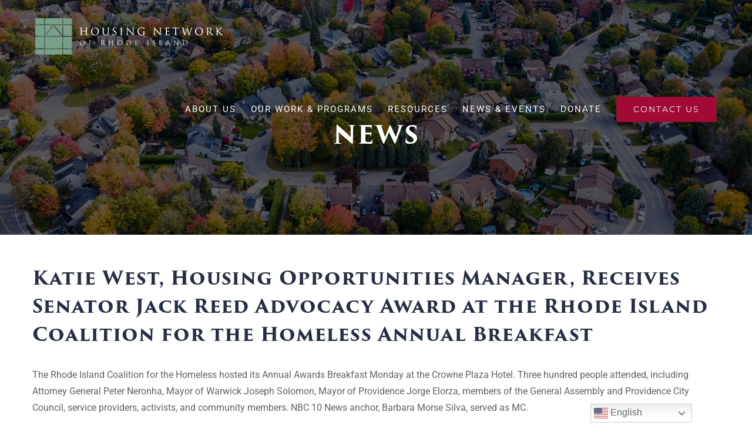

--- FILE ---
content_type: text/css; charset=utf-8
request_url: https://housingnetworkri.org/wp-content/plugins/tb-member-page-layout/style.css?ver=1769027776
body_size: 227
content:
.members-grid ul{
    display: flex;
    flex-direction: row;
    flex-wrap: wrap;
    justify-content: space-between;
    list-style-type: none;
}
.members-grid li{
    padding: 25px;
    -webkit-box-shadow: 0px 15px 20px -8px rgb(0 0 0 / 35%);
    -moz-box-shadow: 0px 15px 20px -8px rgba(0,0,0,0.35);
    box-shadow: 0px 15px 20px -8px rgb(0 0 0 / 35%);
    border-top: 5px solid #9bd6c2;
    flex: 0 1 48%;
    margin-bottom: 3rem;
}
.members-grid .clearfix{
    clear:both;
    height:0;
    margin:0;
}
.members-grid img.heading{
    width:25%;
    float:right;
}
.members-grid h3.heading{
    width:70%;
    float: left;
    font-size:18px;
}
.members-grid h3.heading a{
    color:#000;
}
.members-grid h3.heading.no-logo{
    width:100%;
}